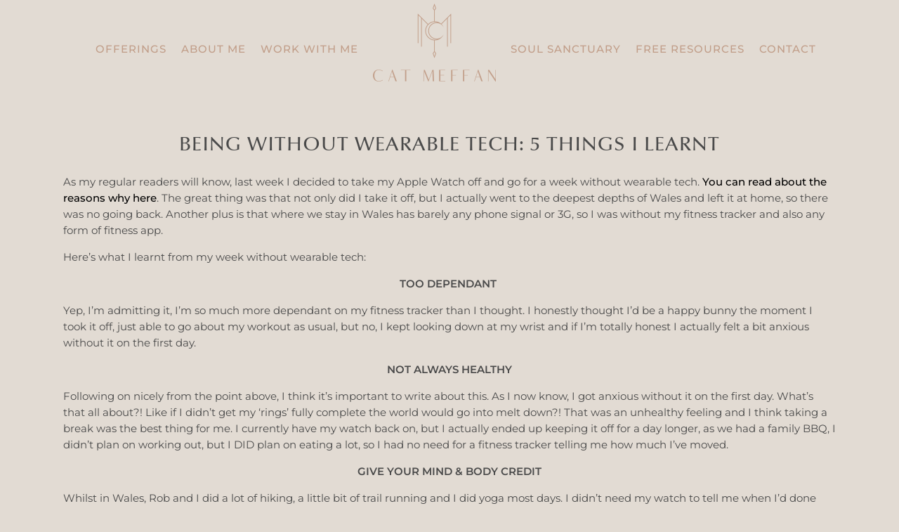

--- FILE ---
content_type: text/html; charset=UTF-8
request_url: https://catmeffan.com/5-things-learnt-without-wearable-tech/
body_size: 3912
content:
<!DOCTYPE html>
<html lang="en-US">
<head>
	<meta charset="UTF-8">
	<meta name="viewport" content="width=device-width, initial-scale=1">
	<title>Being Without Wearable Tech: 5 Things I Learnt &#8211; Cat Meffan</title>
<meta name='robots' content='max-image-preview:large' />
<link rel='dns-prefetch' href='//cdnjs.cloudflare.com' />
<link rel='dns-prefetch' href='//fonts.bunny.net' />

<link rel='stylesheet' id='pipdig-fonts-css' href='https://fonts.bunny.net/css?family=Montserrat:400,400i,500,600,600i&#038;display=swap' type='text/css' media='all' />
<link rel='stylesheet' id='pipdig-icons-css' href='https://cdnjs.cloudflare.com/ajax/libs/font-awesome/4.7.0/css/font-awesome.min.css' type='text/css' media='all' />
<link rel='stylesheet' id='pipdig-reset-css' href='https://cdnjs.cloudflare.com/ajax/libs/normalize/8.0.1/normalize.min.css' type='text/css' media='all' />
<link rel='stylesheet' id='pipdig-slicknav-css' href='https://cdnjs.cloudflare.com/ajax/libs/SlickNav/1.0.10/slicknav.min.css' type='text/css' media='all' />
<link rel='stylesheet' id='pipdig-style-css' href='https://catmeffan.com/wp-content/themes/cat2023/style.css?ver=1710846070' type='text/css' media='all' />
<script type="text/javascript" src="https://cdnjs.cloudflare.com/ajax/libs/jquery/1.12.4/jquery.min.js" id="jquery-js"></script>
<link rel="canonical" href="https://catmeffan.com/5-things-learnt-without-wearable-tech/" />
<link rel="icon" href="https://catmeffan.com/wp-content/uploads/2018/12/Untitled-1-150x150.png" sizes="32x32" />
<link rel="icon" href="https://catmeffan.com/wp-content/uploads/2018/12/Untitled-1.png" sizes="192x192" />
<link rel="apple-touch-icon" href="https://catmeffan.com/wp-content/uploads/2018/12/Untitled-1.png" />
<meta name="msapplication-TileImage" content="https://catmeffan.com/wp-content/uploads/2018/12/Untitled-1.png" />
</head>

<body class="wp-singular post-template-default single single-post postid-4895 single-format-standard wp-theme-cat2023 fl-builder-2-9-4-2 fl-no-js pipdig_is_singular">


<div id="pipdig_top">

	<ul id="menu">
	
		<li><a href="#">Offerings</a>
			<ul class="menu_sub">
				<!--<li><a href="/events/">Events</a></li>-->
				<li><a href="https://mysoulsanctuary.co/retreats/">Retreats</a></li>
				<li><a href="https://mysoulsanctuary.co/beginners/">Beginners Workshop</a></li>
				<li><a href="https://mysoulsanctuary.co/">Online Membership</a></li>
				<li><a href="/online-courses/">Online Yoga Courses</a></li>
				<li><a href="https://www.youtube.com/channel/UCVrWHW_xYpDnr3p3OR4KYGw" target="_blank" rel="nofollow noopener">Free Yoga Classes</a></li>
			</ul>
		</li>
		
		<li><a href="/about/">About Me</a>
			<ul class="menu_sub">
				<li><a href="/about/">My Story</a></li>
				<li><a href="/classes/">Yoga</a></li>
				<li><a href="/classes/#s_soundhealing">Sound Healing</a></li>
				<li><a href="/classes/#s_meditation">Meditation</a></li>
				<!--<li><a href="/classes/#s_corporate">Corporate</a></li>-->
			</ul>
		</li>
		
		<li><a href="/work-with-me/">Work with me</a></li>
		
		<li class="menu_logo"><a href="/"><img src="https://pipdigz.co.uk/other/cm/2023/logo-brown.png" alt="Cat Meffan" id="logo" alt="Cat Meffan" /></a></li>
		
		<li><a href="https://mysoulsanctuary.co/">Soul Sanctuary</a>
			<ul class="menu_sub">
				<li><a href="https://mysoulsanctuary.co/">Learn More</a></li>
				<li><a href="https://mysoulsanctuary.co/faq/">FAQs</a></li>
				<li><a href="https://mysoulsanctuary.co/blog/">Blog</a></li>
				<li><a href="https://mysoulsanctuary.co/my-account/">Log in</a></li>
			</ul>
		</li>
		
		<li><a href="#">Free Resources</a>
			<ul class="menu_sub">
				<li><a href="https://www.youtube.com/channel/UCVrWHW_xYpDnr3p3OR4KYGw" target="_blank" rel="nofollow noopener">Youtube</a></li>
				<li><a href="https://mysoulsanctuary.co/blog/">Blog</a></li>
				<li><a href="https://open.spotify.com/user/evfxyjcwmg8s419johvfq9fvo?si=d06fd69fc5614a08" target="_blank" rel="nofollow noopener">Spotify Playlists</a></li>
			</ul>
		</li>
				
		<li><a href="/contact/">Contact</a></li>
		
	</ul>
	<div style="clear: both"></div>
</div>

	<div id="mobile_header">
		<a href="/"><img src="https://pipdigz.co.uk/other/cm/2023/logo-brown.png" alt="Cat Meffan" /></a>
	</div>

<div class="container">
	
	<div class="entry-header">
		<h1 class="entry-title">Being Without Wearable Tech: 5 Things I Learnt</h1>
	</div>
	
	<div class="entry-content">
			<p>As my regular readers will know, last week I decided to take my Apple Watch off and go for a week without wearable tech. <a href="https://catmeffan.com/detaching-fitness-technology-experiement/" target="_blank">You can read about the reasons why here</a>. The great thing was that not only did I take it off, but I actually went to the deepest depths of Wales and left it at home, so there was no going back. Another plus is that where we stay in Wales has barely any phone signal or 3G, so I was without my fitness tracker and also any form of fitness app.</p>
<p>Here&#8217;s what I learnt from my week without wearable tech:</p>
<p style="text-align: center;"><strong>TOO DEPENDANT </strong></p>
<p>Yep, I&#8217;m admitting it, I&#8217;m so much more dependant on my fitness tracker than I thought. I honestly thought I&#8217;d be a happy bunny the moment I took it off, just able to go about my workout as usual, but no, I kept looking down at my wrist and if I&#8217;m totally honest I actually felt a bit anxious without it on the first day.</p>
<p style="text-align: center;"><strong>NOT ALWAYS HEALTHY</strong></p>
<p>Following on nicely from the point above, I think it&#8217;s important to write about this. As I now know, I got anxious without it on the first day. What&#8217;s that all about?! Like if I didn&#8217;t get my &#8216;rings&#8217; fully complete the world would go into melt down?! That was an unhealthy feeling and I think taking a break was the best thing for me. I currently have my watch back on, but I actually ended up keeping it off for a day longer, as we had a family BBQ, I didn&#8217;t plan on working out, but I DID plan on eating a lot, so I had no need for a fitness tracker telling me how much I&#8217;ve moved.</p>
<p style="text-align: center;"><strong>GIVE YOUR MIND &amp; BODY CREDIT</strong></p>
<p>Whilst in Wales, Rob and I did a lot of hiking, a little bit of trail running and I did yoga most days. I didn&#8217;t need my watch to tell me when I&#8217;d done enough or that I need to do more, I trust my body and mind to know that and for me to be happy in the knowledge that I&#8217;ve had an active day without needing numbers on a screen to confirm it for me.</p>
<p style="text-align: center;"><strong>YOGA WAS JUST YOGA</strong></p>
<p>This was really important for me. Over the last few weeks I&#8217;ve noticed my home practice constantly being quite intense and powerful, always with a few core or arm exercises thrown in to make me work harder. Without the fitness tracker I didn&#8217;t feel like I was working out, therefore yoga just went back to being yoga and I was able to enjoy it for what it was, doing a flow that felt right for my body each day. Because of this I will no longer be turning on my tracker when I do yoga at home or go to classes.</p>
<p style="text-align: center;"><strong>I DO LOVE IT</strong></p>
<p>In summary I do still love having my apple watch to track my running and workouts, I&#8217;ve just realised that it had started to rule my life more than I wanted it to. I think having this break from it has made me much more savvy to knowing my own body and mind when it comes to working out, just like I did before all of this technology came about. I definitely won&#8217;t be taking it on holidays or using it for yoga in future and I&#8217;m very happy about those decisions.</p>
<p style="text-align: center;">What&#8217;s your relationship like with or without wearable tech? Leave me a comment below.</p>
<p style="text-align: center;"><strong>Love, Cat x</strong></p>
		</div>
	
		
</div>



<div id="footer">
	<div class="copyright">&copy; 2025 Cat Meffan. <a href="https://www.pipdig.co/" target="_blank" id="peepdeeg">Website by <span>pipdig</span></a>.</div>
</div>

<script type="speculationrules">
{"prefetch":[{"source":"document","where":{"and":[{"href_matches":"\/*"},{"not":{"href_matches":["\/wp-*.php","\/wp-admin\/*","\/wp-content\/uploads\/*","\/wp-content\/*","\/wp-content\/plugins\/*","\/wp-content\/themes\/cat2023\/*","\/*\\?(.+)"]}},{"not":{"selector_matches":"a[rel~=\"nofollow\"]"}},{"not":{"selector_matches":".no-prefetch, .no-prefetch a"}}]},"eagerness":"conservative"}]}
</script>
<script type="text/javascript" src="https://cdnjs.cloudflare.com/ajax/libs/SlickNav/1.0.10/jquery.slicknav.min.js" id="pipdig-slicknav-js"></script>
<script type="text/javascript" src="https://cdnjs.cloudflare.com/ajax/libs/vanilla-lazyload/11.0.5/lazyload.min.js" id="pipdig-lazy-js"></script>
<script type="text/javascript" src="https://cdnjs.cloudflare.com/ajax/libs/fitvids/1.2.0/jquery.fitvids.min.js" id="pipdig-fitvids-js"></script>
	<script>
	
	var lazyLoadInstance = new LazyLoad({
		elements_selector: ".pipdig_lazy"
	});
	
	jQuery(document).ready(function($) {
		
		$('#menu').slicknav({
			label: '<i class="fa fa-bars"></i>',
			duration: 400,
			brand: '<a href="https://www.instagram.com/catmeffan" target="_blank" rel="nofollow noopener"><i class="fa fa-instagram"></i></a><a href="https://www.youtube.com/channel/UCVrWHW_xYpDnr3p3OR4KYGw" target="_blank" rel="nofollow noopener"><i class="fa fa-youtube-play"></i></a>',
			closedSymbol: '<i class="fa fa-chevron-right"></i>',
			openedSymbol: '<i class="fa fa-chevron-down"></i>',
			easingOpen: "swing",
			//removeClasses: true,
			beforeOpen: function(){
				$('.slicknav_menu .slicknav_menutxt').html('<i class="fa fa-close"></i>');
			},
			beforeClose: function(){
				$('.slicknav_menu .slicknav_menutxt').html('<i class="fa fa-bars"></i>');
			},
		});
		
		$('.slicknav_nav').find('ul').removeClass('menu_sub');
		
		//$('#menu').find('li').
		
					$('.entry-content').fitVids();
				
	});
	
	</script>
	

<script defer src="https://static.cloudflareinsights.com/beacon.min.js/vcd15cbe7772f49c399c6a5babf22c1241717689176015" integrity="sha512-ZpsOmlRQV6y907TI0dKBHq9Md29nnaEIPlkf84rnaERnq6zvWvPUqr2ft8M1aS28oN72PdrCzSjY4U6VaAw1EQ==" data-cf-beacon='{"version":"2024.11.0","token":"9640706706c443fcb9a50f6ca52d4a7f","r":1,"server_timing":{"name":{"cfCacheStatus":true,"cfEdge":true,"cfExtPri":true,"cfL4":true,"cfOrigin":true,"cfSpeedBrain":true},"location_startswith":null}}' crossorigin="anonymous"></script>
</body>
</html>

<!-- Page cached by LiteSpeed Cache 7.7 on 2025-12-26 09:29:10 -->

--- FILE ---
content_type: text/css
request_url: https://catmeffan.com/wp-content/themes/cat2023/style.css?ver=1710846070
body_size: 3010
content:
/*
Theme Name: Cat Meffan 2023
Theme URI: https://www.pipdig.co
Author: pipdig
Author URI: https://www.pipdig.co
Description: WordPress Theme by pipdig.
Version: 999
License: Copyright 2023
*/

@font-face {
	font-family: 'Medium Optri';
	src: url('https://pipdigz.co.uk/fonts/Medium-Optri.woff2') format('woff2');
	font-weight: normal;
	font-style: normal;
	font-display: swap;
}

body {
	font-family: 'Montserrat', sans-serif;
	font-size: 15px;
	line-height: 1.55;
	color: #4a4a4a;
	background-color: #e2dbd3;
	background-image: url('https://pipdigz.co.uk/other/cm/2023/bg-1.svg');
	background-position: bottom right;
	background-attachment: fixed;
	background-repeat: no-repeat;
	background-size: contain;
}

body.page-template-template-homepage {
	background: #e2dbd3;
}

/* about page */
body.page-id-5 {
	background-image: url('https://pipdigz.co.uk/other/cm/2023/bg-3.svg');
	background-position: bottom left;
}

/* classes page */
body.page-id-4224 {
	background-image: url('https://pipdigz.co.uk/other/cm/2023/bg-4.svg');
	background-position: bottom right;
}

/* Courses page, and subpages for each course */
body.page-id-95509, body.page-id-95537, body.page-id-95544, body.page-id-95546 {
	background-image: url('https://pipdigz.co.uk/other/cm/2023/bg-4.svg');
	background-position: bottom right;
}

/* SPARE */
/*
body.page-id-XXXXX {
	background-image: url('https://pipdigz.co.uk/other/cm/2023/bg-2.svg');
	background-position: bottom left;
}
*/

/* blog post */
body.single-post {
	background: #e2dbd3;
}

a {
	color: #000;
	text-decoration: none;
	-moz-transition: all 0.25s ease-out; -webkit-transition: all 0.25s ease-out; transition: all 0.25s ease-out;
}
a:hover {
	color: #999;
}

.entry-content a {
	text-decoration: none;
	font-weight: 500;
	color: #000;
}
.entry-content a:hover {
	color: #c19e89;
}

img {
	max-width: 100%;
	height: auto;
}

h1, h2, h3, h4, h5, h6 {
	font-family: 'Medium Optri', 'Montserrat', sans-serif;
	font-weight: normal;
	text-transform: uppercase;
	letter-spacing: 1px;
}
h1 {
	font-size: 28px;
}
h2 {
	font-size: 20px;
}
h3 {
	font-size: 20px;
}
h4 {
	font-size: 19px;
}
h5 {
	font-size: 18px;
}

/* GRIDS */
.p_col_6th {
	width: 16.666666666%;
	float: left;
}
.p_col_5th {
	width: 20%;
	float: left;
}
.p_col_33 {
	width: 33.333333333%;
	float: left;
}
.p_col_50 {
	width: 50%;
	float: left;
}
.p_col_100 {
	width: 100%;
}
.p_col > div {
	padding-left: 10px;
	padding-right: 10px;
	position: relative;
}
@media only screen and (max-width: 719px) {
	.p_col {
		width: 100%;
		float: none;
	}
}

.p3_cover_me {
	background-size: cover;
	background-repeat: no-repeat;
	background-position: center;
	display: block;
	position: relative;
	line-height: 0;
}
.p3_invisible {
	visibility: hidden;
	opacity: 0;
	width: 100%;
	height: auto;
}
.stp-outer, .bo-garden {
	max-width: 100% !important;
	width: 100% !important;
}

#mobile_header_homepage {
	display: none;
}

#pipdig_top {
	position: absolute;
	top: 0;
	left: 0;
	width: 100%;
	z-index: 1;
	text-align: center;
}
.pipdig_is_singular #pipdig_top {
	position: relative;
	margin-bottom: 50px;
}

#menu {
	font: 15px 'Montserrat', sans-serif;
	font-weight: 500;
	text-transform: uppercase;
	letter-spacing: 1px;
}
#menu > li {
	display: inline-block;
	margin: 0 25px;
	line-height: 110px;
	position: relative;
}
#menu > li:last-child {
	margin-right: 30px;
}
#menu a {
	color: #c19e89;
	/* border-bottom: 1px solid transparent; */
	padding-bottom: 1px;
}
#menu a:hover {
	color: #fff;
	/* border-color: #fff; */
}

.menu_sub {
	opacity: 0;
	visibility: hidden;
	-moz-transition: all 0.3s ease; -webkit-transition: all 0.3s ease; transition: all 0.3s ease;
	position: absolute;
	margin: 0;
	padding: 0;
	text-align: left;
	background: #e2dbd3;
	top: 70px;
	min-width: 230px;
	padding: 0 10px;
}
.menu_sub li {
	display: block;
	line-height: 20px;
	padding: 5px 0;
}

#menu > li:hover ul.menu_sub {
	opacity: 1;
	visibility: visible;
}

.pipdig_top_white #menu .menu_sub {
	background: none;
}

.pipdig_top_white #menu a {
	color: #fff;
	/* border-bottom: 1px solid transparent; */
}
.pipdig_top_white #menu a:hover {
	color: #fff;
	/* border-color: #fff; */
}
.menu_logo {
	width: 175px;
	position: relative;
}
#logo {
	position: absolute;
	left: 0;
	top: -70px;
}
.menu_socialz a {
	margin: 0 5px;
}

.pipdig_hero_img {
	background-size: cover;
	background-repeat: no-repeat;
	background-position: center 10%;
	height: 100vh;
	width: 100%;
}
.pipdig_hero_img_half {
	max-height: 450px;
	height: 50vh;
}
#pipdig_hero_right_side {
	position: fixed;
	right: 5px;
	top: 50%;
	transform: translateY(-50%);
	z-index: 1;
}
#pipdig_hero_right_side img {
	width: 75px;
}

#pipdig_hero_post_box {
	position: fixed;
	bottom: 25px;
	left: 25px;
	z-index: 1;
	color: #000;
	display: block;
	padding: 10px 20px;
	width: 1000px;
	max-width: 99%;
}

#pipdig_hero_logos div.pipdig_hero_logo {
	width: 16.666666666%;
	float: left;
	padding: 0 10px;
	box-sizing: border-box;
}

#pipdig_hero_logos path {
	fill: #fff;
}

@media only screen and (max-width: 600px) {
	#pipdig_hero_logos div.pipdig_hero_logo {
		width: 33.333333333%;
	}
	#pipdig_hero_logos_clearfix_mob {
		clear: both;
	}
	#pipdig_hero_post_box {
		left: 0;
		bottom: 5px;
		padding: 0;
	}
	#pipdig_hero_post_subtitle {
		margin: 0 auto;
		text-align: center;
	}
}

.pipdig_top_white #pipdig_hero_post_box {
	color: #fff;
}
#pipdig_hero_post_subtitle {
	font: 15px 'Medium Optri', 'Montserrat', sans-serif;
	text-transform: uppercase;
	letter-spacing: 1px;
	margin-bottom: 15px;
	margin-left: 12px;
}
#pipdig_hero_post_title {
	font: 34px 'Montserrat', sans-serif;
	line-height: 1.3;
	text-transform: uppercase;
	letter-spacing: 1px;
}

#pipdig_masonry_posts {
	margin: 15px;
}
.pipdig_masonry_post {
	width: 25%;
}
.pipdig_masonry_post_inner {
	padding: 15px;
}
.pipdig_masonry_post_overlay {
	background: rgba(255,255,255,.85);
	position: absolute;
	left: 2px;
	right: 2px;
	top: 2px;
	bottom: 2px;
	opacity: 0;
	-moz-transition: all 0.35s ease; -webkit-transition: all 0.35s ease; transition: all 0.35s ease;
}
.p3_cover_me .pipdig_masonry_post_overlay {
	left: 0;
	right: 0;
	top: 0;
	bottom: 0;
}
.pipdig_masonry_post_overlay_inner {
	position: absolute;
	top: 50%;
	left: 50%;
	transform: translate(-50%, -50%);
	text-align: center;
	padding: 10px 0;
	width: 80%;
}
.pipdig_masonry_post a:hover .pipdig_masonry_post_overlay {
	opacity: 1;
}
.pipdig_masonry_post a:hover {
	color: #000;
}
.pipdig_masonry_post_title {
	margin: 15px 0;
	font-size: 28px;
	line-height: 1.2;
}
.pipdig_masonry_post_meta {
	font: 11px 'Montserrat', sans-serif;
	text-transform: uppercase;
	letter-spacing: 1px;
}
.pipdig_masonry_post_mobile_content {
	display: none;
	text-align: center;
	margin-top: 15px;
}

.nav-previous {
	text-align: center;
	margin: 20px 0 35px;
}
.nav-previous a {
	display: inline-block;
	padding: 10px 20px;
	border: 1px solid #111;
	text-transform: uppercase;
	letter-spacing: 1px;
	font: 12px 'Montserrat', sans-serif;
}
.nav-previous a:hover {
	background: #111;
	color: #fff;
}

.read-more {
	border: 1px solid #111;
	padding: 5px 14px;
	margin-top: 5px;
	display: inline-block;
	text-transform: uppercase;
	letter-spacing: 1px;
}

.ali_post_type {
	margin-bottom: 20px;
	text-transform: uppercase;
	letter-spacing: 1px;
	font-size: 11px;
	font-weight: 500;
}
.ali_post_type img {
	width: 42px;
	margin-bottom: 5px;
}

.container {
	max-width: 1100px;
	padding: 0 10px;
	margin: 0 auto;
}
.entry-header {
	text-align: center;
	margin-top: 60px;
}
.entry-content {
	min-height: 800px;
}

.entry-content p {
	margin: 0 0 15px;
}

#blog_search {
	max-width: 900px;
	margin: 250px auto 40px;
	text-align: center;
}
#blog_top_tags {
	margin-bottom: 15px;
	text-transform: uppercase;
	letter-spacing: 1px;
	font: 12px 'Montserrat', sans-serif;
}

.yt_play {
	position: absolute;
	top: 50%;
	left: 50%;
	transform: translate(-50%, -50%);
	font-size: 60px;
	color: #fff;
	opacity: .85;
}


#footer {
	text-align: center;
	text-transform: uppercase;
	letter-spacing: 1px;
	font: 12px 'Montserrat', sans-serif;
	padding: 15px 0;
	color: #fff;
}
#footer a {
	color: #fff;
}

body.single-post #footer {
	background: #c19e89;
	margin-top: 100px;
}


button, input, textarea {
	border: 1px solid #111;
	padding: 8px;
	background: #fff;
	margin-top: 3px;
}
input, textarea {
	width: 100%;
}


#instagram_feed {
	margin-top: 30px
}
.instagram_item {
	float: left;
	width: 25%;
}
.instagram_item:hover {
	opacity: .45;
}

.slicknav_menu, .slicknav_menu .slicknav_icon {
    display: none;
}
.slicknav_menu {
	background: #e2dbd3;
	color: #c19e89;
	position: fixed;
	left: 0;
	top: 0;
	z-index: 99999;
	width: 100%;
}
.slicknav_btn, .slicknav_menu .slicknav_menutxt {
	text-shadow: none;
	background: none;
	color: #c19e89;
}
.slicknav_nav {
	text-transform: uppercase;
	letter-spacing: 1px;
}
.slicknav_nav a {
	color: #c19e89;
}
.slicknav_nav a:hover {
	background: none;
}
.slicknav_brand {
	color: #c19e89;
	font-size: 14px;
	line-height: 30px;
	padding: 7px 5px;
	height: 44px;
}
.slicknav_brand a {
	margin: 0 10px;
	color: #c19e89;
}

.page-template-template-homepage .slicknav_menu {
	background: none;
}
.page-template-template-homepage .slicknav_nav a, .page-template-template-homepage .slicknav_brand, .page-template-template-homepage .slicknav_brand a, .page-template-template-homepage .slicknav_btn, .page-template-template-homepage .slicknav_menu .slicknav_menutxt {
	color: #fff;
}


.cat_button {
	margin-top: 20px;
}
.cat_button a {
	background: #c19e89;
	color: #fff;
	padding: 10px 20px;
	display: inline-block;
	text-transform: uppercase;
	font-family: 'Medium Optri', sans-serif;
	border-radius: 22px;
}
.cat_button a:hover {
	background: #b0b3a1;
	color: #fff;
}

.nav_search {
	cursor: pointer;
}

#peepdeeg span {
	text-transform: none;
	letter-spacing: 0;
}

/*
@media only screen and (max-width: 1920px) {
	.pipdig_masonry_post {
		width: 33.333333333%;
	}
}
*/


/* lity */
/*! Lity - v2.4.1 - 2020-04-26
* http://sorgalla.com/lity/
* Copyright (c) 2015-2020 Jan Sorgalla; Licensed MIT */
.lity {
	z-index: 9990;
	position: fixed;
	top: 0;
	right: 0;
	bottom: 0;
	left: 0;
	white-space: nowrap;
	background: #0b0b0b;
	background: rgba(0, 0, 0, 0.9);
	outline: none !important;
	opacity: 0;
	-webkit-transition: opacity 0.3s ease;
	transition: opacity 0.3s ease;
}
.lity.lity-opened {
	opacity: 1;
}
.lity.lity-closed {
	opacity: 0;
}
.lity * {
	-webkit-box-sizing: border-box;
	-moz-box-sizing: border-box;
	box-sizing: border-box;
}
.lity-wrap {
	z-index: 9990;
	position: fixed;
	top: 0;
	right: 0;
	bottom: 0;
	left: 0;
	text-align: center;
	outline: none !important;
}
.lity-wrap:before {
	content: '';
	display: inline-block;
	height: 100%;
	vertical-align: middle;
	margin-right: -0.25em;
}
.lity-loader {
	z-index: 9991;
	color: #fff;
	position: absolute;
	top: 50%;
	margin-top: -0.8em;
	width: 100%;
	text-align: center;
	font-size: 14px;
	font-family: Arial, Helvetica, sans-serif;
	opacity: 0;
	-webkit-transition: opacity 0.3s ease;
	transition: opacity 0.3s ease;
}
.lity-loading .lity-loader {
	opacity: 1;
}
.lity-container {
	z-index: 9992;
	position: relative;
	text-align: left;
	vertical-align: middle;
	display: inline-block;
	white-space: normal;
	max-width: 100%;
	max-height: 100%;
	outline: none !important;
}
.lity-content {
	z-index: 9993;
	width: 100%;
	-webkit-transform: scale(1);
	-ms-transform: scale(1);
	transform: scale(1);
	-webkit-transition: -webkit-transform 0.3s ease;
	transition: -webkit-transform 0.3s ease;
	transition: transform 0.3s ease;
}
.lity-loading .lity-content,
.lity-closed .lity-content {
	-webkit-transform: scale(0.8);
	-ms-transform: scale(0.8);
	transform: scale(0.8);
}
.lity-content:after {
	content: '';
	position: absolute;
	left: 0;
	top: 0;
	bottom: 0;
	display: block;
	right: 0;
	width: auto;
	height: auto;
	z-index: -1;
	-webkit-box-shadow: 0 0 8px rgba(0, 0, 0, 0.6);
	box-shadow: 0 0 8px rgba(0, 0, 0, 0.6);
}
.lity-close {
	z-index: 9994;
	width: 35px;
	height: 35px;
	position: fixed;
	right: 0;
	top: 0;
	-webkit-appearance: none;
	cursor: pointer;
	text-decoration: none;
	text-align: center;
	padding: 0;
	color: #fff;
	font-style: normal;
	font-size: 35px;
	font-family: Arial, Baskerville, monospace;
	line-height: 35px;
	text-shadow: 0 1px 2px rgba(0, 0, 0, 0.6);
	border: 0;
	background: none;
	outline: none;
	-webkit-box-shadow: none;
	box-shadow: none;
}
.lity-close::-moz-focus-inner {
	border: 0;
	padding: 0;
}
.lity-close:hover,
.lity-close:focus,
.lity-close:active,
.lity-close:visited {
	text-decoration: none;
	text-align: center;
	padding: 0;
	color: #fff;
	font-style: normal;
	font-size: 35px;
	font-family: Arial, Baskerville, monospace;
	line-height: 35px;
	text-shadow: 0 1px 2px rgba(0, 0, 0, 0.6);
	border: 0;
	background: none;
	outline: none;
	-webkit-box-shadow: none;
	box-shadow: none;
}
.lity-close:active {
	top: 1px;
}
/* Image */
.lity-image img {
	max-width: 100%;
	display: block;
	line-height: 0;
	border: 0;
}
/* iFrame */
.lity-iframe .lity-container,
.lity-youtube .lity-container,
.lity-vimeo .lity-container,
.lity-facebookvideo .lity-container,
.lity-googlemaps .lity-container {
	width: 100%;
	max-width: 964px;
}
.lity-iframe-container {
	width: 100%;
	height: 0;
	padding-top: 56.25%;
	overflow: auto;
	pointer-events: auto;
	-webkit-transform: translateZ(0);
	transform: translateZ(0);
	-webkit-overflow-scrolling: touch;
}
.lity-iframe-container iframe {
	position: absolute;
	display: block;
	top: 0;
	left: 0;
	width: 100%;
	height: 100%;
	-webkit-box-shadow: 0 0 8px rgba(0, 0, 0, 0.6);
	box-shadow: 0 0 8px rgba(0, 0, 0, 0.6);
	background: #000;
}
.lity-hide {
	display: none;
}
/* END lity */

#mobile_header {
	display: none;
	margin: 54px 0 0;
	text-align: center;
}
#mobile_header img {
	max-width: 250px;
	margin: 0 auto;
}

.copyright {
	font-size: 11px;
}

@media only screen and (max-width: 1280px) {
	.site-title {
		font-size: 32px;
		letter-spacing: 0;
	}
	#menu > li {
		margin: 0 8px;
	}
	.menu_sub {
		padding: 0;
	}
	.socialz_icon {
		display: none;
	}
}

@media only screen and (max-width: 1025px) {
	body, body.page-id-5, body.page-id-4224, body.page-id-95509 {
		background: #e2dbd3;
	}
	.pipdig_masonry_post {
		width: 100%;
	}
	.pipdig_masonry_post_mobile_content {
		display: block;
	}
	.pipdig_masonry_post_overlay, .slicknav_nav li.nav_search, .slicknav_nav li.menu_socialz {
		display: none;
	}
	#pipdig_top, .slicknav_nav li.menu_logo {
		display: none;
    }
    .slicknav_menu {
		display: block;
    }
	#contact_img {
		display: none;
	}
	#mobile_header_homepage {
		display: block;
	}
	#mobile_header_homepage img {
		max-width: 90%;
		width: 180px;
		position: fixed;
		top: 55px;
		left: 50%;
		transform: translateX(-50%);
		z-index: 999999;
	}
	#footer {
		color: inherit;
	}
	#footer a {
		color: inherit;
	}
	
	
	/* This was under 719px: */
	#mobile_header {
		display: block;
	}
	#mobile_header img {
		width: 200px;
	}
	.copyright {
		margin-top: 0;
	}
	#menu > li {
		margin: 0 15px;
	}
}